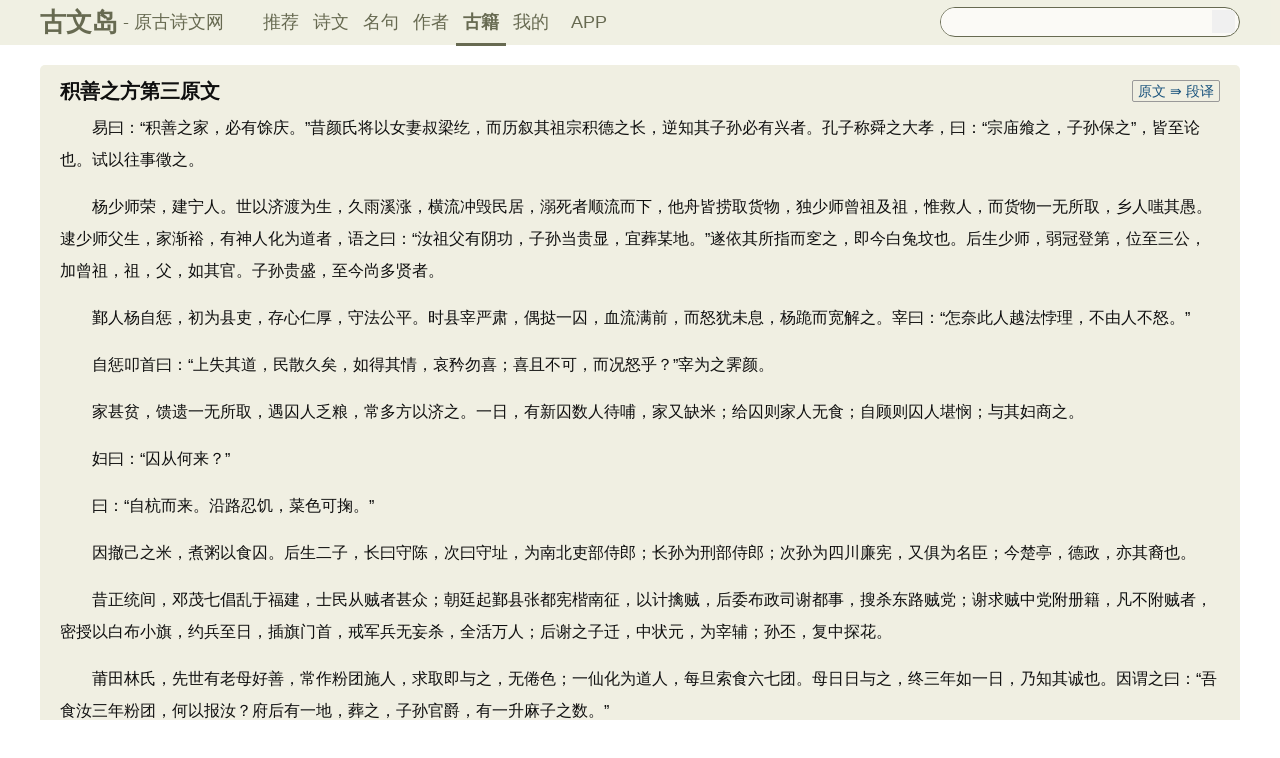

--- FILE ---
content_type: text/html; charset=utf-8
request_url: https://m.gushiwen.cn/guwen/bookv_46653FD803893E4FBCF2269D1AF79F1C.aspx
body_size: 13464
content:

<!DOCTYPE html PUBLIC "-//WAPFORUM//DTD XHTML Mobile 1.0//EN" "http://www.wapforum.org/DTD/xhtml-mobile10.dtd">
<html xmlns="http://www.w3.org/1999/xhtml">
<head><meta http-equiv="Content-Type" content="text/html; charset=UTF-8" /><meta http-equiv="Cache-Control" content="no-siteapp" /><meta http-equiv="Cache-Control" content="no-transform " /><meta name="viewport" content="width=device-width, initial-scale=1.0, minimum-scale=0.5, maximum-scale=2.0, user-scalable=yes" /><meta name="format-detection" content="telephone=no" /><meta content="yes" name="apple-mobile-web-app-capable" /><meta content="black" name=" apple-mobile-web-app-status-bar-style" /><link href="/css/skin250408.css?time=250625" rel="stylesheet" type="text/css" /><link rel="apple-touch-icon-precomposed" sizes="114x114" href="https://ziyuan.guwendao.net/siteimg/log114.jpg" /><link rel="apple-touch-icon-precomposed" sizes="72x72" href="https://ziyuan.guwendao.net/siteimg/log72.jpg" /><link rel="apple-touch-icon-precomposed" sizes="57x57" href="https://ziyuan.guwendao.net/siteimg/log57.jpg" />
<script type="text/javascript">if ((navigator.userAgent.match(/(phone|pad|pod|iPhone|iPod|ios|iPad|Android|Mobile|BlackBerry|IEMobile|MQQBrowser|JUC|Fennec|wOSBrowser|BrowserNG|WebOS|Symbian|Windows Phone)/i))) {}
else {window.location.href ="https://www.guwendao.net/guwen/bookv_ebc97130e1f7.aspx";}
</script>
<meta name="description" content="易曰：“积善之家，必有馀庆。”昔颜氏将以女妻叔梁纥，而历叙其祖宗积德之长，逆知其子孙必有兴者。孔子称舜之大孝，曰：“宗庙飨之，子孙保之”，皆至论也。试以往事徵之。　　杨少师荣，建宁" />
<script>var _hmt =_hmt ||[];(function () {var hm =document.createElement("script");hm.src ="https://hm.baidu.com/hm.js?7a24aad8e8282d40729de72c77e92722";var s =document.getElementsByTagName("script")[0];s.parentNode.insertBefore(hm,s);})();</script>
<script>var _hmt =_hmt ||[];(function () {var hm =document.createElement("script");hm.src ="https://hm.baidu.com/hm.js?d693058340d3a8d45ff875993c4c2a80";var s =document.getElementsByTagName("script")[0];s.parentNode.insertBefore(hm,s);})();</script>
<title>
了凡四训·积善之方第三_古文岛_原古诗文网
</title></head>
<body>
<div class="main1" id="main1">
<a id="main1a" href="/"><b>古文岛</b></a>
<a style="font-size:16px;">- 原古诗文网</a>
<a style="float:right; font-size:20px; margin-right:10px; " href="javascript:goAbpNojump()">客户端下载</a>
</div>
<div class="search">
<div style="clear:both; height:29px; overflow:hidden; border:1px solid #888E6D; border-top:0px; background-color:#FBFAF6;">
<form action="/search.aspx" onsubmit="return selectSearch()" contentType="text/html; charset=utf-8">
<input style="height:29px; line-height:29px; background-color:#FBFAF6; float:left; padding-left:2px; width:90%; font-size:16px; clear:left; border:0px; " oninput="goshowBos()" id="txtKey" name="value" type="text" value="" maxlength="40" autocomplete="off"/>
<input style=" display:none;" id='valuej' name="valuej" value="" />
<input id='searchinput' type="submit" style="float:right; width:25px; height:25px; clear:right; margin-top:2px; margin-right:2px; background-image:url(https://ziyuan.guwendao.net/siteimg/docSearch.png);background-size:25px 25px; border:0px;cursor:pointer;" value="" />
<input id="b" style="display:none;" type="text" />
</form>
</div>
<div id="box"></div>
</div>
<div id="main2" class="main2">
<a href="/">推荐</a>
<a href="/shiwens/">诗文</a>
<a href="/mingjus/">名句</a>
<a href="/authors/">作者</a>
<a href="/guwen/" style="border-bottom:2px solid #5D6146;">古籍</a>
</div>
<div class="main3" id="main3">
<div id="bookvPlay2274" style="display:none; clear:both; margin-bottom:-15px; margin-top:10px;"></div>
<div id="bvfanyiPlay10548" style="display:none; clear:both; margin-bottom:-15px; margin-top:10px;"></div>
<div class="sons">
<div class="cont" style=" margin-top:15px; display:block;" id="cont46653FD803893E4FBCF2269D1AF79F1C">
<h1 style="font-size:22px; line-height:30px; margin-bottom:10px;">
<span style="float:left;font-size:22px; line-height:24px; height:24px;"><b>积善之方第三原文</b></span>
<a style=" float:right; margin-left:15px; line-height:22px; height:20px; width:40px; border:1px solid #999999; color:#999999; text-align:center;font-size:14px;-moz-border-radius:2px;-webkit-border-radius:2px;border-radius:2px;" href="javascript:changeLikeGuwen('f4b9d6ab25d0','')">赏析</a>
<a style=" float:right; margin-left:15px; line-height:22px; height:20px; width:40px; border:1px solid #999999; color:#999999; text-align:center;font-size:14px;-moz-border-radius:2px;-webkit-border-radius:2px;border-radius:2px;" href="javascript:changeLikeGuwen('f4b9d6ab25d0','')">注释</a>
<a style=" float:right; line-height:22px; height:20px; width:40px; border:1px solid #999999; color:#999999; text-align:center;font-size:14px;-moz-border-radius:2px;-webkit-border-radius:2px;border-radius:2px;" href="javascript:changeLikeGuwen('f4b9d6ab25d0','')">译文</a>
<a style="float:left; margin-top:0px; margin-left:5px; margin-bottom:10px;" href="javascript:changeLikeGuwen('f4b9d6ab25d0','')"><img src="https://ziyuan.guwendao.net/siteimg/speak-er.png" alt="" width="18" height="18"/></a>
</h1>
<div class="contson" style="margin-top:20px;">
<p>　　易曰：“积善之家，必有馀庆。”昔颜氏将以女妻叔梁纥，而历叙其祖宗积德之长，逆知其子孙必有兴者。孔子称舜之大孝，曰：“宗庙飨之，子孙保之”，皆至论也。试以往事徵之。</p><p>　　杨少师荣，建宁人。世以济渡为生，久雨溪涨，横流冲毁民居，溺死者顺流而下，他舟皆捞取货物，独少师曾祖及祖，惟救人，而货物一无所取，乡人嗤其愚。逮少师父生，家渐裕，有神人化为道者，语之曰：“汝祖父有阴功，子孙当贵显，宜葬某地。”遂依其所指而窆之，即今白兔坟也。后生少师，弱冠登第，位至三公，加曾祖，祖，父，如其官。子孙贵盛，至今尚多贤者。</p><p>　　鄞人杨自惩，初为县吏，存心仁厚，守法公平。时县宰严肃，偶挞一囚，血流满前，而怒犹未息，杨跪而宽解之。宰曰：“怎奈此人越法悖理，不由人不怒。”</p><p>　　自惩叩首曰：“上失其道，民散久矣，如得其情，哀矜勿喜；喜且不可，而况怒乎？”宰为之霁颜。</p><p>　　家甚贫，馈遗一无所取，遇囚人乏粮，常多方以济之。一日，有新囚数人待哺，家又缺米；给囚则家人无食；自顾则囚人堪悯；与其妇商之。</p><p>　　妇曰：“囚从何来？”</p><p>　　曰：“自杭而来。沿路忍饥，菜色可掬。”</p><p>　　因撤己之米，煮粥以食囚。后生二子，长曰守陈，次曰守址，为南北吏部侍郎；长孙为刑部侍郎；次孙为四川廉宪，又俱为名臣；今楚亭，德政，亦其裔也。</p><p>　　昔正统间，邓茂七倡乱于福建，士民从贼者甚众；朝廷起鄞县张都宪楷南征，以计擒贼，后委布政司谢都事，搜杀东路贼党；谢求贼中党附册籍，凡不附贼者，密授以白布小旗，约兵至日，插旗门首，戒军兵无妄杀，全活万人；后谢之子迁，中状元，为宰辅；孙丕，复中探花。</p><p>　　莆田林氏，先世有老母好善，常作粉团施人，求取即与之，无倦色；一仙化为道人，每旦索食六七团。母日日与之，终三年如一日，乃知其诚也。因谓之曰：“吾食汝三年粉团，何以报汝？府后有一地，葬之，子孙官爵，有一升麻子之数。”</p><p>　　其子依所点葬之，初世即有九人登第，累代簪缨甚盛，福建有无林不开榜之谣。</p><p>　　冯琢庵太史之父，为邑庠生。隆冬早起赴学，路遇一人，倒卧雪中，扪之，半僵矣。遂解己绵裘衣之，且扶归救苏。梦神告之曰：“汝救人一命，出至诚心，吾遣韩琦为汝子。”及生琢庵，遂名琦。</p><p>　　台州应尚书，壮年习业于山中。夜鬼啸集，往往惊人，公不惧也；一夕闻鬼云：“某妇以夫久客不归，翁姑逼其嫁人。明夜当缢死于此，吾得代矣。”公潜卖田，得银四两。即伪作其夫之书，寄银还家；其父母见书，以手迹不类，疑之。</p><p>　　既而曰：“书可假，银不可假，想儿无恙。”妇遂不嫁。其子后归，夫妇相保如初。</p><p>　　公又闻鬼语曰：“我当得代，奈此秀才坏吾事。”</p><p>　　旁一鬼曰：“尔何不祸之？”</p><p>　　曰：“上帝以此人心好，命作阴德尚书矣，吾何得而祸之？”</p><p>　　应公因此益自努励，善日加修，德日加厚；遇岁饥，辄捐谷以赈之；遇亲戚有急，辄委曲维持；遇有横逆，辄反躬自责，怡然顺受；子孙登科第者，今累累也。</p><p>　　常熟徐凤竹栻，其父素富，偶遇年荒，先捐租以为同邑之倡，又分谷以赈贫乏，夜闻鬼唱于门曰：“千不诓，万不诓；徐家秀才，做到了举人郎。”相续而呼，连夜不断。是岁，凤竹果举于乡，其父因而益积德，孳孳不怠，修桥修路，斋僧接众，凡有利益，无不尽心。后又闻鬼唱于门曰：“千不诓，万不诓；徐家举人，直做到都堂。”凤竹官终两浙巡抚。</p><p>　　嘉兴屠康僖公，初为刑部主事，宿狱中，细询诸囚情状，得无辜者若干人，公不自以为功，密疏其事，以白堂官。后朝审，堂官摘其语，以讯诸囚，无不服者，释冤抑十馀人。一时辇下咸颂尚书之明。</p><p>　　公复禀曰：“辇毂之下，尚多冤民，四海之广，兆民之众，岂无枉者？宜五年差一减刑官，核实而平反之。”</p><p>　　尚书为奏，允其议。时公亦差减刑之列，梦一神告之曰：“汝命无子，今减刑之议，深合天心，上帝赐汝三子，皆衣紫腰金。”是夕夫人有娠，后生应埙，应坤，应埈，皆显官。</p><p>　　嘉兴包凭，字信之，其父为池阳太守，生七子，凭最少，赘平湖袁氏，与吾父往来甚厚，博学高才，累举不第，留心二氏之学。一日东游泖湖，偶至一村寺中，见观音像，淋漓露立，即解橐中十金，授主僧，令修屋宇，僧告以功大银少，不能竣事；复取松布四疋，检箧中衣七件与之，内纻褶，系新置，其仆请已之。</p><p>　　凭曰：“但得圣像无恙，吾虽裸裎何伤？”</p><p>　　僧垂泪曰：“舍银及衣布，犹非难事。只此一点心，如何易得。”</p><p>　　后功完，拉老父同游，宿寺中。公梦伽蓝来谢曰：“汝子当享世禄矣。”后子汴，孙柽芳，皆登第，作显官。</p><p>　　嘉善支立之父，为刑房吏，有囚无辜陷重辟，意哀之，欲求其生。囚语其妻曰：“支公嘉意，愧无以报，明日延之下乡，汝以身事之，彼或肯用意，则我可生也。”其妻泣而听命。及至，妻自出劝酒，具告以夫意。支不听，卒为尽力平反之。囚出狱，夫妻登门叩谢曰：“公如此厚德，晚世所稀，今无子，吾有弱女，送为箕帚妾，此则礼之可通者。”支为备礼而纳之，生立，弱冠中魁，官至翰林孔目，立生高，高生禄，皆贡为学博。禄生大纶，登第。</p><p>　　凡此十条，所行不同，同归于善而已。若复精而言之，则善有真，有假；有端，有曲；有阴，有阳；有是，有非；有偏，有正；有半，有满；有大，有小；有难，有易；皆当深辨。为善而不穷理，则自谓行持，岂知造孽，枉费苦心，无益也。</p><p>　　何谓真假？昔有儒生数辈，谒中峰和尚，问曰：“佛氏论善恶报应，如影随形。今某人善，而子孙不兴；某人恶，而家门隆盛；佛说无稽矣。”</p><p>　　中峰云：“凡情未涤，正眼未开，认善为恶，指恶为善，往往有之。不憾己之是非颠倒，而反怨天之报应有差乎？”</p><p>　　众曰：“善恶何致相反？”</p><p>　　中峰令试言其状。</p><p>　　一人谓“詈人殴人是恶；敬人礼人是善。”</p><p>　　中峰云：“未必然也。”</p><p>　　一人谓“贪财妄取是恶，廉洁有守是善。”</p><p>　　中峰云：“未必然也。”</p><p>　　众人历言其状，中峰皆谓不然。因请问。</p><p>　　中峰告之曰：“有益于人，是善；有益于己，是恶。有益于人，则殴人，詈人皆善也；有益于己，则敬人，礼人皆恶也。是故人之行善，利人者公，公则为真；利己者私，私则为假。又根心者真，袭迹者假；又无为而为者真，有为而为者假；皆当自考。”</p><p>　　何谓端曲？今人见谨愿之士，类称为善而取之；圣人则宁取狂狷。至于谨愿之士，虽一乡皆好，而必以为德之贼；是世人之善恶，分明与圣人相反。推此一端，种种取舍，无有不谬；天地鬼神之福善祸淫，皆与圣人同是非，而不与世俗同取舍。凡欲积善，决不可徇耳目，惟从心源隐微处，默默洗涤，纯是济世之心，则为端；苟有一毫媚世之心，即为曲；纯是爱人之心，则为端；有一毫愤世之心，即为曲；纯是敬人之心，则为端；有一毫玩世之心，即为曲；皆当细辨。</p><p>　　何谓阴阳？凡为善而人知之，则为阳善；为善而人不知，则为阴德。阴德，天报之；阳善，享世名。名，亦福也。名者，造物所忌；世之享盛名而实不副者，多有奇祸；人之无过咎而横被恶名者，子孙往往骤发，阴阳之际微矣哉。</p><p>　　何谓是非？鲁国之法，鲁人有赎人臣妾于诸侯，皆受金于府，子贡赎人而不受金。孔子闻而恶之曰：“赐失之矣。夫圣人举事，可以移风易俗，而教道可施于百姓，非独适己之行也。今鲁国富者寡而贫者众，受金则为不廉，何以相赎乎？自今以后，不复赎人于诸侯矣。”</p><p>　　子路拯人于溺，其人谢之以牛，子路受之。孔子喜曰：“自今鲁国多拯人于溺矣。”自俗眼观之，子贡不受金为优，子路之受牛为劣；孔子则取由而黜赐焉。乃知人之为善，不论现行而论流弊；不论一时而论久远；不论一身而论天下。现行虽善，其流足以害人；则似善而实非也；现行虽不善，而其流足以济人，则非善而实是也。然此就一节论之耳。他如非义之义，非礼之礼，非信之信，非慈之慈，皆当抉择。</p><p>　　何谓偏正？昔吕文懿公，初辞相位，归故里，海内仰之，如泰山北斗。有一乡人，醉而詈之，吕公不动，谓其仆曰：“醉者勿与较也。”闭门谢之。逾年，其人犯死刑入狱。吕公始悔之曰：“使当时稍与计较，送公家责治，可以小惩而大戒；吾当时只欲存心于厚，不谓养成其恶，以至于此。”此以善心而行恶事者也。</p><p>　　又有以恶心而行善事者。如某家大富，值岁荒，穷民白昼抢粟于市；告之县，县不理，穷民愈肆，遂私执而困辱之，众始定；不然，几乱矣。故善者为正，恶者为偏，人皆知之；其以善心行恶事者，正中偏也；以恶心而行善事者，偏中正也；不可不知也。</p><p>　　何谓半满？易曰：“善不积，不足以成名；恶不积，不足以灭身。”书曰：“商罪贯盈，如贮物于器。”勤而积之，则满；懈而不积，则不满。此一说也。</p><p>　　昔有某氏女入寺，欲施而无财，只有钱二文，捐而与之，主席者亲为忏悔；及后入宫富贵，携数千金入寺舍之，主僧惟令其徒回向而已。</p><p>　　因问曰：“吾前施钱二文，师亲为忏悔，今施数千金，而师不回向，何也？”</p><p>　　曰：“前者物虽薄，而施心甚真，非老僧亲忏，不足报德；今物虽厚，而施心不若前日之切，令人代忏足矣。” 此千金为半，而二文为满也。</p><p>　　钟离授丹于吕祖，点铁为金，可以济世。</p><p>　　吕问曰：“终变否？”</p><p>　　曰：“五百年后，当复本质。”</p><p>　　吕曰：“如此则害五百年后人矣，吾不愿为也。”</p><p>　　曰：“修仙要积三千功行，汝此一言，三千功行已满矣。”</p><p>　　此又一说也。</p><p>　　又为善而心不着善，则随所成就，皆得圆满。心着于善，虽终身勤励，止于半善而已。譬如以财济人，内不见己，外不见人，中不见所施之物，是谓三轮体空，是谓一心清净，则斗粟可以种无涯之福，一文可以消千劫之罪，倘此心未忘，虽黄金万镒，福不满也。此又一说也。</p><p>　　何谓大小？昔卫仲达为馆职，被摄至冥司，主者命吏呈善恶二录，比至，则恶录盈庭，其善录一轴，仅如箸而已。索秤称之，则盈庭者反轻，而如箸者反重。</p><p>　　仲达曰：“某年未四十，安得过恶如是多乎？”</p><p>　　曰：“一念不正即是，不待犯也。”</p><p>　　因问轴中所书何事？</p><p>　　曰：“朝廷尝兴大工，修三山石桥，君上疏谏之，此疏稿也。”</p><p>　　仲达曰：“某虽言，朝廷不从，于事无补，而能有如是之力。”</p><p>　　曰：“朝廷虽不从，君之一念，已在万民；向使听从，善力更大矣。”</p><p>　　故志在天下国家，则善虽少而大；苟在一身，虽多亦小。</p><p>　　何谓难易？先儒谓克己须从难克处克将去。夫子论为仁，亦曰先难。必如江西舒翁，舍二年仅得之束修，代偿官银，而全人夫妇；与邯郸张翁，舍十年所积之钱，代完赎银，而活人妻子，皆所谓难舍处能舍也。如镇江靳翁，虽年老无子，不忍以幼女为妾，而还之邻，此难忍处能忍也；故天降之福亦厚。凡有财有势者，其立德皆易，易而不为，是为自暴。贫贱作福皆难，难而能为，斯可贵耳。</p><p>　　随缘济众，其类至繁，约言其纲，大约有十：第一，与人为善；第二，爱敬存心；第三，成人之美；第四，劝人为善；第五，救人危急；第六，兴建大利；第七，舍财作福；第八，护持正法；第九，敬重尊长；第十，爱惜物命。</p><p>　　何谓与人为善？昔舜在雷泽，见渔者皆取深潭厚泽，而老弱则渔于急流浅滩之中，恻然哀之，往而渔焉；见争者皆匿其过而不谈，见有让者，则揄扬而取法之。期年，皆以深潭厚泽相让矣。夫以舜之明哲，岂不能出一言教众人哉？</p><p>　　乃不以言教而以身转之，此良工苦心也。</p><p>　　吾辈处末世，勿以己之长而盖人；勿以己之善而形人；勿以己之多能而困人。 收敛才智，若无若虚；见人过失，且涵容而掩覆之。一则令其可改，一则令其有所顾忌而不敢纵，见人有微长可取，小善可录，翻然舍己而从之；且为艳称而广述之。凡日用间，发一言，行一事，全不为自己起念，全是为物立则；此大人天下为公之度也。</p><p>　　何谓爱敬存心？君子与小人，就形迹观，常易相混，惟一点存心处，则善恶悬绝，判然如黑白之相反。故曰：君子所以异于人者，以其存心也。君子所存之心，只是爱人敬人之心。盖人有亲疏贵贱，有智愚贤不肖；万品不齐，皆吾同胞，皆吾一体，孰非当敬爱者？爱敬众人，即是爱敬圣贤；能通众人之志，即是通圣贤之志。何者？圣贤之志，本欲斯世斯人，各得其所。吾合爱合敬，而安一世之人，即是为圣贤而安之也。</p><p>　　何谓成人之美？玉之在石，抵掷则瓦砾，追琢则圭璋；故凡见人行一善事，或其人志可取而资可进，皆须诱掖而成就之。或为之奖借，或为之维持；或为白其诬而分其谤；务使成立而后已。</p><p>　　大抵人各恶其非类，乡人之善者少，不善者多。善人在俗，亦难自立。且豪杰铮铮，不甚修形迹，多易指摘；故善事常易败，而善人常得谤；惟仁人长者，匡直而辅翼之，其功德最宏。</p><p>　　何谓劝人为善？生为人类，孰无良心？世路役役，最易没溺。凡与人相处，当方便提撕，开其迷惑。譬犹长夜大梦，而令之一觉；譬犹久陷烦恼，而拔之清凉，为惠最溥。韩愈云：“一时劝人以口，百世劝人以书。”较之与人为善，虽有形迹，然对证发药，时有奇效，不可废也；失言失人，当反吾智。</p><p>　　何谓救人危急？患难颠沛，人所时有。偶一遇之，当如痌癏之在身，速为解救。或以一言伸其屈抑；或以多方济其颠连。崔子曰：“惠不在大，赴人之急可也。”盖仁人之言哉。</p><p>　　何谓兴建大利？小而一乡之内，大而一邑之中，凡有利益，最宜兴建；或开渠导水，或筑堤防患；或修桥梁，以便行旅；或施茶饭，以济饥渴；随缘劝导，协力兴修，勿避嫌疑，勿辞劳怨。</p><p>　　何谓舍财作福？释门万行，以布施为先。所谓布施者，只是舍之一字耳。达者内舍六根，外舍六尘，一切所有，无不舍者。苟非能然，先从财上布施。世人以衣食为命，故财为最重。吾从而舍之，内以破吾之悭，外以济人之急；始而勉强，终则泰然，最可以荡涤私情，祛除执吝。</p><p>　　何谓护持正法？法者，万世生灵之眼目也。不有正法，何以参赞天地？何以裁成万物？何以脱尘离缚？何以经世出世？故凡见圣贤庙貌，经书典籍，皆当敬重而修饬之。至于举扬正法，上报佛恩，尤当勉励。</p><p>　　何谓敬重尊长？家之父兄，国之君长，与凡年高，德高，位高，识高者，皆当加意奉事。在家而奉侍父母，使深爱婉容，柔声下气，习以成性，便是和气格天之本。出而事君，行一事，毋谓君不知而自恣也。刑一人，毋谓君不知而作威也。事君如天，古人格论，此等处最关阴德。试看忠孝之家，子孙未有不绵远而昌盛者，切须慎之。</p><p>　　何谓爱惜物命？凡人之所以为人者，惟此恻隐之心而已；求仁者求此，积德者积此。周礼，“孟春之月，牺牲毋用牝。”孟子谓君子远庖厨，所以全吾恻隐之心也。故前辈有四不食之戒，谓闻杀不食，见杀不食，自养者不食，专为我杀者不食。学者未能断肉，且当从此戒之。</p><p>　　渐渐增进，慈心愈长，不特杀生当戒，蠢动含灵，皆为物命。求丝煮茧，锄地杀虫，念衣食之由来，皆杀彼以自活。故暴殄之孽，当与杀生等。至于手所误伤，足所误践者，不知其几，皆当委曲防之。古诗云：“爱鼠常留饭，怜蛾不点灯。”何其仁也！</p><p>　　善行无穷，不能殚述；由此十事而推广之，则万德可备矣。</p>
</div>
</div>
<div class="bookvmiddle">
<a href="/guwen/bookv_02bcd0060a07.aspx">上一章</a>
<a style="border:0px;line-height:27px; height:27px;" href="/guwen/book_f4b9d6ab25d0.aspx">目录</a>
<a href="/guwen/bookv_34bed2b079bb.aspx">下一章</a>
</div>
</div>
</div>
<script defer="defer" src="/js/skin.js?time=251109" type="text/javascript"></script>
</body>
</html>


--- FILE ---
content_type: text/html; charset=utf-8
request_url: https://www.guwendao.net/guwen/bookv_ebc97130e1f7.aspx
body_size: 15328
content:

<!DOCTYPE html PUBLIC "-//W3C//DTD XHTML 1.0 Transitional//EN" "http://www.w3.org/TR/xhtml1/DTD/xhtml1-transitional.dtd">
<html xmlns="http://www.w3.org/1999/xhtml" id="html">
<head><meta http-equiv="Cache-Control" content="no-siteapp" /><meta http-equiv="Cache-Control" content="no-transform " /><meta http-equiv="Content-Type" content="text/html; charset=UTF-8" /><title>
了凡四训·积善之方第三_古文岛_原古诗文网
</title>
<meta name="description" content="易曰：“积善之家，必有馀庆。”昔颜氏将以女妻叔梁纥，而历叙其祖宗积德之长，逆知其子孙必有兴者。孔子称舜之大孝，曰：“宗庙飨之，子孙保之”，皆至论也。试以往事徵之。　　杨少师荣，建宁" />
<script type="text/javascript">if ((navigator.userAgent.match(/(phone|pad|pod|iPhone|iPod|ios|iPad|Android|Mobile|BlackBerry|IEMobile|MQQBrowser|JUC|Fennec|wOSBrowser|BrowserNG|WebOS|Symbian|Windows Phone)/i))) {window.location.href ="https://m.guwendao.net/guwen/bookv_ebc97130e1f7.aspx";} else {}
</script>
<link href="/css/skin.css?time=251210" rel="stylesheet" type="text/css" /><link href="/css/layui.css?time=251210" rel="stylesheet" type="text/css" /><link href="/css/play.css?time=251210" rel="stylesheet" type="text/css" />
<script src="/js/jquery-3.2.1.min.js" type="text/javascript"></script>
<script type="text/javascript">function getCookie(name) {var arr,reg =new RegExp("(^| )" + name + "=([^;]*)(;|$)");if (arr =document.cookie.match(reg))
return unescape(arr[2]);else
return null;}
 function selectLike(id) {document.getElementById('likeImg' + id).name =parseInt(document.getElementById('likeImg' + id).name) + 1;if (document.getElementById('likeImg' + id).name =='1') {var idsShigeLaiyo =getCookie('idsShiwen2017');if (idsShigeLaiyo !=null &&idsShigeLaiyo !='') {var ids =idsShigeLaiyo.split(',');for (var i =0;i < ids.length;i++) {if (ids[i] ==id) {document.getElementById('likeImg' + id).src ='https://ziyuan.guwendao.net/siteimg/shou-cangok.png';document.getElementById('likeImg' + id).alt ='已收藏';break;}
}
}
}
}
 function selectLikeMingju(id) {document.getElementById('likeImg' + id).name =parseInt(document.getElementById('likeImg' + id).name) + 1;if (document.getElementById('likeImg' + id).name =='1') {var idsShigeLaiyo =getCookie('idsMingju2017');if (idsShigeLaiyo !=null &&idsShigeLaiyo !='') {var ids =idsShigeLaiyo.split(',');for (var i =0;i < ids.length;i++) {if (ids[i] ==id) {document.getElementById('likeImg' + id).src ='https://ziyuan.guwendao.net/siteimg/shou-cangok.png';document.getElementById('likeImg' + id).alt ='已收藏';break;}
}
}
}
}
 function selectLikeAuthor(id) {document.getElementById('likeImg' + id).name =parseInt(document.getElementById('likeImg' + id).name) + 1;if (document.getElementById('likeImg' + id).name =='1') {var idsShigeLaiyo =getCookie('idsAuthor2017');if (idsShigeLaiyo !=null &&idsShigeLaiyo !='') {var ids =idsShigeLaiyo.split(',');for (var i =0;i < ids.length;i++) {if (ids[i] ==id) {document.getElementById('likeImg' + id).src ='https://ziyuan.guwendao.net/siteimg/shou-cangok.png';document.getElementById('likeImg' + id).alt ='已收藏';break;}
}
}
}
}
 function selectLikeGuwen(id) {document.getElementById('likeImg' + id).name =parseInt(document.getElementById('likeImg' + id).name) + 1;if (document.getElementById('likeImg' + id).name =='1') {var idsShigeLaiyo =getCookie('idsGuji2017');if (idsShigeLaiyo !=null &&idsShigeLaiyo !='') {var ids =idsShigeLaiyo.split(',');for (var i =0;i < ids.length;i++) {if (ids[i] ==id) {document.getElementById('likeImg' + id).src ='https://ziyuan.guwendao.net/siteimg/shou-cangok.png';document.getElementById('likeImg' + id).alt ='已收藏';break;}
}
}
}
}
</script>
<script>var _hmt =_hmt ||[];(function () {var hm =document.createElement("script");hm.src ="//hm.baidu.com/hm.js?9007fab6814e892d3020a64454da5a55";var s =document.getElementsByTagName("script")[0];s.parentNode.insertBefore(hm,s);})();</script>
<script>var _hmt =_hmt ||[];(function () {var hm =document.createElement("script");hm.src ="https://hm.baidu.com/hm.js?9811648d1409c4608cf19093200cee83";var s =document.getElementsByTagName("script")[0];s.parentNode.insertBefore(hm,s);})();</script>
</head>
<body onclick="closeshowBos()">
<div class="maintopbc" style=" height:45px; background:url(https://ziyuan.guwendao.net/siteimg/24jie/%e5%a4%a7%e5%af%92small.jpg) top center no-repeat; background-size:cover;">
<div class="maintop" style="opacity:0.94;">
<div class="cont">
<div class="left">
<a href="/">古文岛</a><span>- 原古诗文网</span>
</div>
<div class="right">
<div class="son1">
<a style="margin-left:1px;" href="/">推荐</a>
<a href="/shiwens/">诗文</a>
<a href="/mingjus/">名句</a>
<a href="/authors/">作者</a>
<a href="/guwen/" style="border-bottom:3px solid #5D6146; font-weight:bold; line-height:45px; height:43px;">古籍</a>
<a href="/user/collect.aspx" rel="nofollow">我的</a>
<a style="width:65px;" href="/app/DefaultGwd.aspx" target="_blank">APP</a>
</div>
<div class="son2">
<div class="search">
<form action="/search.aspx" onsubmit="return selectSearch()" contentType="text/html; charset=utf-8">
<input onkeydown="noajaxkeyUp()" oninput="goshowBos()" id="txtKey" name="value" type="text" value="" maxlength="40" autocomplete="off" style="height:25px; line-height:25px; float:left; padding-left:10px; width:255px; font-size:14px; clear:left; border:0px;" />
<input type="submit" style="float:right; width:23px; height:23px; clear:right; margin-top:2px; margin-right:4px; background-image:url(https://ziyuan.guwendao.net/siteimg/docSearch230511.png); background-repeat:no-repeat; background-size:23px 23px; border:0px;cursor:pointer;" value="" />
<input id="b" style="display:none;" type="text" />
</form>
</div>
</div>
</div>
</div>
</div>
<div class="main3">
<div style="width:300px; float:right;">
<div id="box"></div>
</div>
</div>
</div>
<div class="container" id="container">
<div class="audio-player-container" id="audioplayercontainer">
<div class="audio-player-controls">
<button id="prevButton"><img src="/img/play/prevButton.png" /></button>
<button id="playPauseButton"><img src="/img/play/playPauseButton.png" /></button>
<button id="nextButton"><img src="/img/play/nextButton.png" /></button>
<div class="progress-container">
<div class="time-info">
<div class="time-infoleft">
<span class="timenamestr" id="nameStr">东北一枝花</span>
<span class="time-langsong" id="author">-张哈哈</span>
</div>
<div class="time-inforhgit">
<span class="time-start" id="currentTime">0:00</span> /
<span class="time-end" id="duration">0:00</span>
<span class="time-langsong" id="langsongspan">(朗诵：<span id="langsongauthor">琼花</span>)</span>
</div>
</div>
<div class="progressBackground" id="progressBackground"></div>
<div class="progress" id="progress"></div>
<div class="progressBall" id="progressBall"></div>
</div>
<div class="close-button" id="closeButton"><img src="/img/play/close.png" /></div>
<button id="xunhuanButton"><img src="/img/play/listplay.png" id="currentModeIcon"/></button>
<button id="beisuButton"><img src="/img/play/beisu.png" /></button>
<div class="listButton">
<span class="payaaa">
<button id="listButton">
<img src="/img/play/list.png" alt="播放列表按钮" />
</button>
<span id="palynum">12</span>
</span>
<div class="playlist-container" id="playlistcontainer">
<div class="playlist-header">
播放列表 <span class="right-icons">
<img src="/img/play/clear.png" class="icon-space" id="clear" />
<img src="/img/play/playclose.png" class="icon-space" id="playclose"/>
</span>
</div>
<div class="playlist-wrapper" id="playlistWrapper">
<ul class="playlist" id="playlist">初始的播放列表项</ul>
</div>
</div>
</div>
<div class="volume-control">
<span id="volume"><img src="/img/play/volume.png" /></span>
<input type="range" id="volumeControl" min="0" max="1" step="0.01" value="0.5">
</div>
<div class="speed-controls" id="speedControls">
<ul class="speed-options" id="speedOptions">
<li data-value="0.25" class="list-item">0.25x</li>
<li data-value="0.5" class="list-item">0.5x</li>
<li data-value="0.75" class="list-item">0.75x</li>
<li data-value="1" class="list-item selected">1.0x</li>
<li data-value="1.25" class="list-item">1.25x</li>
<li data-value="1.5" class="list-item">1.5x</li>
<li data-value="2" class="list-item">2.0x</li>
</ul>
</div>
<div class="play-mode" id="playModeControls">
<ul class="play-options" id="playModeOptions">
<li data-value="listLoop" class="list-item selected"><img src="/img/play/listplay.png" class="icon" />列表循环</li>
<li data-value="random" class="list-item"><img src="/img/play/random.png" class="icon" />随机播放</li>
<li data-value="singleLoop" class="list-item"><img src="/img/play/singpaly.png" class="icon" />单曲循环</li>
<li data-value="single" class="list-item"><img src="/img/play/sing.png" class="icon" />单曲播放</li>
</ul>
</div>
</div>
<audio id="audioPlayer" style="display: none;">您的浏览器不支持<code>audio</code> 元素。</audio>
</div>
</div>
<div class="main3">
<div class="left" id="leftebc97130e1f7" style="width:1200px;">
<div class="sons">
<div id='cont46653FD803893E4FBCF2269D1AF79F1C' class="cont" style=" margin-top:15px;">
<h1 style="font-weight:bold; font-size:20px; line-height:22px; height:22px; margin-bottom:10px;">
<span style="font-size:20px; line-height:22px; height:22px;"><b>积善之方第三原文</b></span>
<a style="margin-left:5px;" href="javascript:PlayBookv(2274,'https://ziyuan.guwendao.net/song/bookview/qionghua/ebc97130e1f7.mp3','了凡四训·积善之方第三','')"><img id="speakerimgBookv2274" src="https://ziyuan.guwendao.net/siteimg/speak-er.png" alt="" width="16" height="16"/></a>
<a id="rightbtn46653FD803893E4FBCF2269D1AF79F1C" style="float:right;line-height:20px; height:20px; width:86px; border:1px solid #999999;  text-align:center;font-size:14px;-moz-border-radius:2px;-webkit-border-radius:2px;border-radius:2px; font-weight:normal;" href="javascript:ShowYizhuYuanchuang('46653FD803893E4FBCF2269D1AF79F1C','duanyi')">原文 ⇛ 段译</a>
<span id="bookvPlay2274" style=" display:none;width:1px; height:1px;"></span>
</h1>
<div class="contson">
<p>　　易曰：“积善之家，必有馀庆。”昔颜氏将以女妻叔梁纥，而历叙其祖宗积德之长，逆知其子孙必有兴者。孔子称舜之大孝，曰：“宗庙飨之，子孙保之”，皆至论也。试以往事徵之。</p><p>　　杨少师荣，建宁人。世以济渡为生，久雨溪涨，横流冲毁民居，溺死者顺流而下，他舟皆捞取货物，独少师曾祖及祖，惟救人，而货物一无所取，乡人嗤其愚。逮少师父生，家渐裕，有神人化为道者，语之曰：“汝祖父有阴功，子孙当贵显，宜葬某地。”遂依其所指而窆之，即今白兔坟也。后生少师，弱冠登第，位至三公，加曾祖，祖，父，如其官。子孙贵盛，至今尚多贤者。</p><p>　　鄞人杨自惩，初为县吏，存心仁厚，守法公平。时县宰严肃，偶挞一囚，血流满前，而怒犹未息，杨跪而宽解之。宰曰：“怎奈此人越法悖理，不由人不怒。”</p><p>　　自惩叩首曰：“上失其道，民散久矣，如得其情，哀矜勿喜；喜且不可，而况怒乎？”宰为之霁颜。</p><p>　　家甚贫，馈遗一无所取，遇囚人乏粮，常多方以济之。一日，有新囚数人待哺，家又缺米；给囚则家人无食；自顾则囚人堪悯；与其妇商之。</p><p>　　妇曰：“囚从何来？”</p><p>　　曰：“自杭而来。沿路忍饥，菜色可掬。”</p><p>　　因撤己之米，煮粥以食囚。后生二子，长曰守陈，次曰守址，为南北吏部侍郎；长孙为刑部侍郎；次孙为四川廉宪，又俱为名臣；今楚亭，德政，亦其裔也。</p><p>　　昔正统间，邓茂七倡乱于福建，士民从贼者甚众；朝廷起鄞县张都宪楷南征，以计擒贼，后委布政司谢都事，搜杀东路贼党；谢求贼中党附册籍，凡不附贼者，密授以白布小旗，约兵至日，插旗门首，戒军兵无妄杀，全活万人；后谢之子迁，中状元，为宰辅；孙丕，复中探花。</p><p>　　莆田林氏，先世有老母好善，常作粉团施人，求取即与之，无倦色；一仙化为道人，每旦索食六七团。母日日与之，终三年如一日，乃知其诚也。因谓之曰：“吾食汝三年粉团，何以报汝？府后有一地，葬之，子孙官爵，有一升麻子之数。”</p><p>　　其子依所点葬之，初世即有九人登第，累代簪缨甚盛，福建有无林不开榜之谣。</p><p>　　冯琢庵太史之父，为邑庠生。隆冬早起赴学，路遇一人，倒卧雪中，扪之，半僵矣。遂解己绵裘衣之，且扶归救苏。梦神告之曰：“汝救人一命，出至诚心，吾遣韩琦为汝子。”及生琢庵，遂名琦。</p><p>　　台州应尚书，壮年习业于山中。夜鬼啸集，往往惊人，公不惧也；一夕闻鬼云：“某妇以夫久客不归，翁姑逼其嫁人。明夜当缢死于此，吾得代矣。”公潜卖田，得银四两。即伪作其夫之书，寄银还家；其父母见书，以手迹不类，疑之。</p><p>　　既而曰：“书可假，银不可假，想儿无恙。”妇遂不嫁。其子后归，夫妇相保如初。</p><p>　　公又闻鬼语曰：“我当得代，奈此秀才坏吾事。”</p><p>　　旁一鬼曰：“尔何不祸之？”</p><p>　　曰：“上帝以此人心好，命作阴德尚书矣，吾何得而祸之？”</p><p>　　应公因此益自努励，善日加修，德日加厚；遇岁饥，辄捐谷以赈之；遇亲戚有急，辄委曲维持；遇有横逆，辄反躬自责，怡然顺受；子孙登科第者，今累累也。</p><p>　　常熟徐凤竹栻，其父素富，偶遇年荒，先捐租以为同邑之倡，又分谷以赈贫乏，夜闻鬼唱于门曰：“千不诓，万不诓；徐家秀才，做到了举人郎。”相续而呼，连夜不断。是岁，凤竹果举于乡，其父因而益积德，孳孳不怠，修桥修路，斋僧接众，凡有利益，无不尽心。后又闻鬼唱于门曰：“千不诓，万不诓；徐家举人，直做到都堂。”凤竹官终两浙巡抚。</p><p>　　嘉兴屠康僖公，初为刑部主事，宿狱中，细询诸囚情状，得无辜者若干人，公不自以为功，密疏其事，以白堂官。后朝审，堂官摘其语，以讯诸囚，无不服者，释冤抑十馀人。一时辇下咸颂尚书之明。</p><p>　　公复禀曰：“辇毂之下，尚多冤民，四海之广，兆民之众，岂无枉者？宜五年差一减刑官，核实而平反之。”</p><p>　　尚书为奏，允其议。时公亦差减刑之列，梦一神告之曰：“汝命无子，今减刑之议，深合天心，上帝赐汝三子，皆衣紫腰金。”是夕夫人有娠，后生应埙，应坤，应埈，皆显官。</p><p>　　嘉兴包凭，字信之，其父为池阳太守，生七子，凭最少，赘平湖袁氏，与吾父往来甚厚，博学高才，累举不第，留心二氏之学。一日东游泖湖，偶至一村寺中，见观音像，淋漓露立，即解橐中十金，授主僧，令修屋宇，僧告以功大银少，不能竣事；复取松布四疋，检箧中衣七件与之，内纻褶，系新置，其仆请已之。</p><p>　　凭曰：“但得圣像无恙，吾虽裸裎何伤？”</p><p>　　僧垂泪曰：“舍银及衣布，犹非难事。只此一点心，如何易得。”</p><p>　　后功完，拉老父同游，宿寺中。公梦伽蓝来谢曰：“汝子当享世禄矣。”后子汴，孙柽芳，皆登第，作显官。</p><p>　　嘉善支立之父，为刑房吏，有囚无辜陷重辟，意哀之，欲求其生。囚语其妻曰：“支公嘉意，愧无以报，明日延之下乡，汝以身事之，彼或肯用意，则我可生也。”其妻泣而听命。及至，妻自出劝酒，具告以夫意。支不听，卒为尽力平反之。囚出狱，夫妻登门叩谢曰：“公如此厚德，晚世所稀，今无子，吾有弱女，送为箕帚妾，此则礼之可通者。”支为备礼而纳之，生立，弱冠中魁，官至翰林孔目，立生高，高生禄，皆贡为学博。禄生大纶，登第。</p><p>　　凡此十条，所行不同，同归于善而已。若复精而言之，则善有真，有假；有端，有曲；有阴，有阳；有是，有非；有偏，有正；有半，有满；有大，有小；有难，有易；皆当深辨。为善而不穷理，则自谓行持，岂知造孽，枉费苦心，无益也。</p><p>　　何谓真假？昔有儒生数辈，谒中峰和尚，问曰：“佛氏论善恶报应，如影随形。今某人善，而子孙不兴；某人恶，而家门隆盛；佛说无稽矣。”</p><p>　　中峰云：“凡情未涤，正眼未开，认善为恶，指恶为善，往往有之。不憾己之是非颠倒，而反怨天之报应有差乎？”</p><p>　　众曰：“善恶何致相反？”</p><p>　　中峰令试言其状。</p><p>　　一人谓“詈人殴人是恶；敬人礼人是善。”</p><p>　　中峰云：“未必然也。”</p><p>　　一人谓“贪财妄取是恶，廉洁有守是善。”</p><p>　　中峰云：“未必然也。”</p><p>　　众人历言其状，中峰皆谓不然。因请问。</p><p>　　中峰告之曰：“有益于人，是善；有益于己，是恶。有益于人，则殴人，詈人皆善也；有益于己，则敬人，礼人皆恶也。是故人之行善，利人者公，公则为真；利己者私，私则为假。又根心者真，袭迹者假；又无为而为者真，有为而为者假；皆当自考。”</p><p>　　何谓端曲？今人见谨愿之士，类称为善而取之；圣人则宁取狂狷。至于谨愿之士，虽一乡皆好，而必以为德之贼；是世人之善恶，分明与圣人相反。推此一端，种种取舍，无有不谬；天地鬼神之福善祸淫，皆与圣人同是非，而不与世俗同取舍。凡欲积善，决不可徇耳目，惟从心源隐微处，默默洗涤，纯是济世之心，则为端；苟有一毫媚世之心，即为曲；纯是爱人之心，则为端；有一毫愤世之心，即为曲；纯是敬人之心，则为端；有一毫玩世之心，即为曲；皆当细辨。</p><p>　　何谓阴阳？凡为善而人知之，则为阳善；为善而人不知，则为阴德。阴德，天报之；阳善，享世名。名，亦福也。名者，造物所忌；世之享盛名而实不副者，多有奇祸；人之无过咎而横被恶名者，子孙往往骤发，阴阳之际微矣哉。</p><p>　　何谓是非？鲁国之法，鲁人有赎人臣妾于诸侯，皆受金于府，子贡赎人而不受金。孔子闻而恶之曰：“赐失之矣。夫圣人举事，可以移风易俗，而教道可施于百姓，非独适己之行也。今鲁国富者寡而贫者众，受金则为不廉，何以相赎乎？自今以后，不复赎人于诸侯矣。”</p><p>　　子路拯人于溺，其人谢之以牛，子路受之。孔子喜曰：“自今鲁国多拯人于溺矣。”自俗眼观之，子贡不受金为优，子路之受牛为劣；孔子则取由而黜赐焉。乃知人之为善，不论现行而论流弊；不论一时而论久远；不论一身而论天下。现行虽善，其流足以害人；则似善而实非也；现行虽不善，而其流足以济人，则非善而实是也。然此就一节论之耳。他如非义之义，非礼之礼，非信之信，非慈之慈，皆当抉择。</p><p>　　何谓偏正？昔吕文懿公，初辞相位，归故里，海内仰之，如泰山北斗。有一乡人，醉而詈之，吕公不动，谓其仆曰：“醉者勿与较也。”闭门谢之。逾年，其人犯死刑入狱。吕公始悔之曰：“使当时稍与计较，送公家责治，可以小惩而大戒；吾当时只欲存心于厚，不谓养成其恶，以至于此。”此以善心而行恶事者也。</p><p>　　又有以恶心而行善事者。如某家大富，值岁荒，穷民白昼抢粟于市；告之县，县不理，穷民愈肆，遂私执而困辱之，众始定；不然，几乱矣。故善者为正，恶者为偏，人皆知之；其以善心行恶事者，正中偏也；以恶心而行善事者，偏中正也；不可不知也。</p><p>　　何谓半满？易曰：“善不积，不足以成名；恶不积，不足以灭身。”书曰：“商罪贯盈，如贮物于器。”勤而积之，则满；懈而不积，则不满。此一说也。</p><p>　　昔有某氏女入寺，欲施而无财，只有钱二文，捐而与之，主席者亲为忏悔；及后入宫富贵，携数千金入寺舍之，主僧惟令其徒回向而已。</p><p>　　因问曰：“吾前施钱二文，师亲为忏悔，今施数千金，而师不回向，何也？”</p><p>　　曰：“前者物虽薄，而施心甚真，非老僧亲忏，不足报德；今物虽厚，而施心不若前日之切，令人代忏足矣。” 此千金为半，而二文为满也。</p><p>　　钟离授丹于吕祖，点铁为金，可以济世。</p><p>　　吕问曰：“终变否？”</p><p>　　曰：“五百年后，当复本质。”</p><p>　　吕曰：“如此则害五百年后人矣，吾不愿为也。”</p><p>　　曰：“修仙要积三千功行，汝此一言，三千功行已满矣。”</p><p>　　此又一说也。</p><p>　　又为善而心不着善，则随所成就，皆得圆满。心着于善，虽终身勤励，止于半善而已。譬如以财济人，内不见己，外不见人，中不见所施之物，是谓三轮体空，是谓一心清净，则斗粟可以种无涯之福，一文可以消千劫之罪，倘此心未忘，虽黄金万镒，福不满也。此又一说也。</p><p>　　何谓大小？昔卫仲达为馆职，被摄至冥司，主者命吏呈善恶二录，比至，则恶录盈庭，其善录一轴，仅如箸而已。索秤称之，则盈庭者反轻，而如箸者反重。</p><p>　　仲达曰：“某年未四十，安得过恶如是多乎？”</p><p>　　曰：“一念不正即是，不待犯也。”</p><p>　　因问轴中所书何事？</p><p>　　曰：“朝廷尝兴大工，修三山石桥，君上疏谏之，此疏稿也。”</p><p>　　仲达曰：“某虽言，朝廷不从，于事无补，而能有如是之力。”</p><p>　　曰：“朝廷虽不从，君之一念，已在万民；向使听从，善力更大矣。”</p><p>　　故志在天下国家，则善虽少而大；苟在一身，虽多亦小。</p><p>　　何谓难易？先儒谓克己须从难克处克将去。夫子论为仁，亦曰先难。必如江西舒翁，舍二年仅得之束修，代偿官银，而全人夫妇；与邯郸张翁，舍十年所积之钱，代完赎银，而活人妻子，皆所谓难舍处能舍也。如镇江靳翁，虽年老无子，不忍以幼女为妾，而还之邻，此难忍处能忍也；故天降之福亦厚。凡有财有势者，其立德皆易，易而不为，是为自暴。贫贱作福皆难，难而能为，斯可贵耳。</p><p>　　随缘济众，其类至繁，约言其纲，大约有十：第一，与人为善；第二，爱敬存心；第三，成人之美；第四，劝人为善；第五，救人危急；第六，兴建大利；第七，舍财作福；第八，护持正法；第九，敬重尊长；第十，爱惜物命。</p><p>　　何谓与人为善？昔舜在雷泽，见渔者皆取深潭厚泽，而老弱则渔于急流浅滩之中，恻然哀之，往而渔焉；见争者皆匿其过而不谈，见有让者，则揄扬而取法之。期年，皆以深潭厚泽相让矣。夫以舜之明哲，岂不能出一言教众人哉？</p><p>　　乃不以言教而以身转之，此良工苦心也。</p><p>　　吾辈处末世，勿以己之长而盖人；勿以己之善而形人；勿以己之多能而困人。 收敛才智，若无若虚；见人过失，且涵容而掩覆之。一则令其可改，一则令其有所顾忌而不敢纵，见人有微长可取，小善可录，翻然舍己而从之；且为艳称而广述之。凡日用间，发一言，行一事，全不为自己起念，全是为物立则；此大人天下为公之度也。</p><p>　　何谓爱敬存心？君子与小人，就形迹观，常易相混，惟一点存心处，则善恶悬绝，判然如黑白之相反。故曰：君子所以异于人者，以其存心也。君子所存之心，只是爱人敬人之心。盖人有亲疏贵贱，有智愚贤不肖；万品不齐，皆吾同胞，皆吾一体，孰非当敬爱者？爱敬众人，即是爱敬圣贤；能通众人之志，即是通圣贤之志。何者？圣贤之志，本欲斯世斯人，各得其所。吾合爱合敬，而安一世之人，即是为圣贤而安之也。</p><p>　　何谓成人之美？玉之在石，抵掷则瓦砾，追琢则圭璋；故凡见人行一善事，或其人志可取而资可进，皆须诱掖而成就之。或为之奖借，或为之维持；或为白其诬而分其谤；务使成立而后已。</p><p>　　大抵人各恶其非类，乡人之善者少，不善者多。善人在俗，亦难自立。且豪杰铮铮，不甚修形迹，多易指摘；故善事常易败，而善人常得谤；惟仁人长者，匡直而辅翼之，其功德最宏。</p><p>　　何谓劝人为善？生为人类，孰无良心？世路役役，最易没溺。凡与人相处，当方便提撕，开其迷惑。譬犹长夜大梦，而令之一觉；譬犹久陷烦恼，而拔之清凉，为惠最溥。韩愈云：“一时劝人以口，百世劝人以书。”较之与人为善，虽有形迹，然对证发药，时有奇效，不可废也；失言失人，当反吾智。</p><p>　　何谓救人危急？患难颠沛，人所时有。偶一遇之，当如痌癏之在身，速为解救。或以一言伸其屈抑；或以多方济其颠连。崔子曰：“惠不在大，赴人之急可也。”盖仁人之言哉。</p><p>　　何谓兴建大利？小而一乡之内，大而一邑之中，凡有利益，最宜兴建；或开渠导水，或筑堤防患；或修桥梁，以便行旅；或施茶饭，以济饥渴；随缘劝导，协力兴修，勿避嫌疑，勿辞劳怨。</p><p>　　何谓舍财作福？释门万行，以布施为先。所谓布施者，只是舍之一字耳。达者内舍六根，外舍六尘，一切所有，无不舍者。苟非能然，先从财上布施。世人以衣食为命，故财为最重。吾从而舍之，内以破吾之悭，外以济人之急；始而勉强，终则泰然，最可以荡涤私情，祛除执吝。</p><p>　　何谓护持正法？法者，万世生灵之眼目也。不有正法，何以参赞天地？何以裁成万物？何以脱尘离缚？何以经世出世？故凡见圣贤庙貌，经书典籍，皆当敬重而修饬之。至于举扬正法，上报佛恩，尤当勉励。</p><p>　　何谓敬重尊长？家之父兄，国之君长，与凡年高，德高，位高，识高者，皆当加意奉事。在家而奉侍父母，使深爱婉容，柔声下气，习以成性，便是和气格天之本。出而事君，行一事，毋谓君不知而自恣也。刑一人，毋谓君不知而作威也。事君如天，古人格论，此等处最关阴德。试看忠孝之家，子孙未有不绵远而昌盛者，切须慎之。</p><p>　　何谓爱惜物命？凡人之所以为人者，惟此恻隐之心而已；求仁者求此，积德者积此。周礼，“孟春之月，牺牲毋用牝。”孟子谓君子远庖厨，所以全吾恻隐之心也。故前辈有四不食之戒，谓闻杀不食，见杀不食，自养者不食，专为我杀者不食。学者未能断肉，且当从此戒之。</p><p>　　渐渐增进，慈心愈长，不特杀生当戒，蠢动含灵，皆为物命。求丝煮茧，锄地杀虫，念衣食之由来，皆杀彼以自活。故暴殄之孽，当与杀生等。至于手所误伤，足所误践者，不知其几，皆当委曲防之。古诗云：“爱鼠常留饭，怜蛾不点灯。”何其仁也！</p><p>　　善行无穷，不能殚述；由此十事而推广之，则万德可备矣。</p>
</div>
</div>
<div class="bookvmiddle">
<a href="/guwen/bookv_02bcd0060a07.aspx">上一章</a>
<a style="border:0px;line-height:27px; height:27px;" href="/guwen/book_f4b9d6ab25d0.aspx">目录</a>
<a href="/guwen/bookv_34bed2b079bb.aspx">下一章</a>
</div>
<a style="width:34px; height:18px; line-height:19px; margin-top:-35px; float:right; margin-right:20px; color:#aeaeae; text-align:center; border:1px solid #C5C5C5; font-size:12px;-moz-border-radius:2px;-webkit-border-radius:2px;border-radius:2px;" href="/jiucuo.aspx?u=%e7%ab%a0%e8%8a%822274%e3%80%8a%e4%ba%86%e5%87%a1%e5%9b%9b%e8%ae%ad%c2%b7%e7%a7%af%e5%96%84%e4%b9%8b%e6%96%b9%e7%ac%ac%e4%b8%89%e3%80%8b" target="_blank">完善</a>
</div>
</div>
<div class="right" id="rightebc97130e1f7" style="width:580px; display:none;"></div>
</div>
<div class="main4">
© 2026 <a href="/">古文岛</a> | <a href="/shiwens/">诗文</a> | <a href="/mingjus/">名句</a> | <a href="/authors/">作者</a> | <a href="/guwen/">古籍</a> | <a href="/jiucuo.aspx?u=" target="_blank" rel="nofollow">纠错</a>
</div>
<script type="text/javascript">window.onload =function () {setIframeHeight(document.getElementById('external-frame'));};if (getCookie('gsw2017user') !=null &&getCookie('gsw2017user').split('|').length >=3) {var userDate =getCookie('gsw2017user').split('|')[2];var myDate =new Date(userDate);var now =new Date();if (myDate >=now) {for (var i =0;i < document.getElementsByClassName("abcd").length;i++) {document.getElementsByClassName("abcd")[i].style.display ='none';}
}
if (getCookie('gsw2017user').split('|').length >=4) {userDate =getCookie('gsw2017user').split('|')[3];myDate =new Date(userDate);if (myDate >=now) {for (var i =0;i < document.getElementsByClassName("abcd").length;i++) {document.getElementsByClassName("abcd")[i].style.display ='none';}
}
}
}
</script>
<script defer="defer" src="/js/play.js?time=250625" type="text/javascript"></script>
<script defer="defer" src="/js/layui.js?time=250625" type="text/javascript"></script>
<script defer="defer" src="/js/skin.js?time=250625" type="text/javascript"></script>
<script defer="defer" src="/js/listenerPlay.js?time=250625" type="text/javascript"></script>
</body>
</html>


--- FILE ---
content_type: text/css
request_url: https://m.gushiwen.cn/css/skin250408.css?time=250625
body_size: 3725
content:
html,body,div,dl,dt,dd,ul,ol,li,h1,h2,h3,h4,h5,h6,pre,form,fieldset,input,p,blockquote,th,td{
	padding:0px;
	margin-top: 0px;
	margin-right: 0px;
	margin-bottom: 0px;
	margin-left: 0px;
	color:#0F0F0F;
}
img,body,html{border:none;}
address,caption,cite,code,dfn,th,var{font-style:normal;font-weight:normal;}
ol,ul{list-style:none;}
li{ float:left;}
caption,th{text-align:left;}
h1,h2,h3,h4,h5,h6{font-size:100%;}
p{ line-height:160%;}
button{border: 1px solid #87A2C0;}
input{outline:0px;}
input[type="text"] {height:30px; line-height:30px;border:solid 1px #d7d5bc; color:#0F1600; float:left; padding-left:10px; width:470px;}   
input[type="password"] { border:solid 1px #d7d5bc; height:20px; line-height:20px;}   
input[type="submit"] {border:solid 1px #d7d5bc; line-height:30px; height:30px; float:left;font-size:14px; width:55px;}  
input[type="reset"] {border:solid 1px #999; line-height:20px;}  
input[type="button"] {border:solid 1px #999; line-height:20px;color:#d3d1ab;}  
input[type="select"] {border:solid 1px #d7d5bc;}  

textarea{border:solid 1px #bcc5d0; line-height:20px;margin-left:3px; margin-right:3px;} 
select{border:solid 1px #999; line-height:20px;}
html,body {background-color:#E1E0C7;}
body {font-family: ����,Arial, Helvetica;font-size: 16px;line-height:22px;margin:0px;background-attachment:fixed;}
span{font-size: 16px; line-height:22px;}
a{color:#19537D;text-decoration: none; font-size:16px; line-height:22px;}

.main1{ width:100%; height:50px; clear:both; background-color:#5D6146; border-bottom:1px solid #434535;}
.main1 a{ color:#F0EFE2; float:left; font-size:25px; line-height:50px; height:50px; margin-left:10px;}
.main1 span{height:50px; line-height:50px; float:right;}

.main2{width:100%; clear:both; background-color:#888E6D; border-bottom:1px solid #A3A88B; height:35px;}
.main2 a{ width:20%; height:35px; line-height:35px; float:left; text-align:center; color:#F0EFE2; font-size:16px;}

.main2 .search{ width:100%; clear:both; margin-top:5px; height:auto; overflow:hidden;}


::-ms-clear,::-ms-reveal{display:none;}
input,button,select,textarea{outline:none}
textarea{resize:none}

.main3{ width:auto; clear:both; margin-left:auto; margin-right:auto; margin-top:5px; overflow:hidden; }

.main3 .lineone{height:auto; clear:both; margin-top:10px; border:1px solid #d7d5bc; background-color:#F0EFE2;}
.main3 .lineone img{display:block;}

.main3 .title{height:50px; line-height:50px; padding-left:10px; padding-right:10px; margin-top:10px; font-size:22px; clear:both; background-color:#F0EFE2; overflow:hidden; border:1px solid #d7d5bc; font-weight:bold;}
.main3 .title .titleleft{ height:22px; width:3px; margin-top:13px; float:left; clear:left; background-color:#A2C241; margin-right:8px;}
.main3 .title span{ float:right; font-size:14px; height:50px; line-height:50px; font-weight:normal; color:#999999;}


.main3 .titletype{ height:auto;margin-top:10px;clear:both; background-color:#F0EFE2; overflow:hidden; border:1px solid #d7d5bc; padding-bottom:2px;}
.main3 .titletype .tuijiana{float:left; font-size:18px; overflow:hidden; height:37px; line-height:37px; margin-top:3px; margin-left:10px; margin-right:5px; color:#65645F;}
.main3 .titletype .son1{clear:both; height:40px; line-height:40px; margin-top:5px; font-size:22px; border-bottom:1px solid #DAD9D1; margin-left:10px; margin-right:10px;}
.main3 .titletype .son1 span{ float:right; margin-left:5px; font-size:14px; height:40px; line-height:40px;  margin-top:2px; font-weight:normal; color:#999999;}
.main3 .titletype .son2{ width:100%; margin-left:10px; clear:both; border-bottom:1px dashed #DAD9D1; overflow:hidden; padding-bottom:5px;}
.main3 .titletype .son2 .sleft{ width:60px; float:left; color:#275F38;}
.main3 .titletype .son2 .sleft span{ float:left; margin-top:14px; font-size:18px;}
.main3 .titletype .son2 .sleft a{ float:left; margin-top:14px; font-size:18px;}
.main3 .titletype .son2 .sright{ width:75%; float:left;}
.main3 .titletype .son2 .sright a{ float:left;margin-top:14px; width:54px; font-size:18px; overflow:hidden; height:22px;}
.main3 .titletype .son2 .sright span{float:left;margin-top:14px; width:54px; color:#B00815; font-size:18px; overflow:hidden; height:22px;}
.main3 .titletype .son2 .sright2{ width:12px; float:left; margin-top:14px;}
.main3 .titletype .son2 .sright2 img{cursor:pointer;}

.main3 .sons{ height:auto; clear:both; background-color:#F0EFE2; overflow:hidden; margin-top:10px; border:1px solid #d7d5bc;}
.main3 .sons .to{ height:20px; clear:both; line-height:20px; margin-top:10px;  margin-left:10px; font-weight:bold;}
.main3 .sons .to a{color:#212121;}

	.main3 .contImg {
		height: auto;
		background-color: #F0EFE2;
		clear: both;
		margin-top: 10px;
		overflow: hidden;

		box-shadow: 0px 1px 1px #d7d5bc;
	}

.main3  .contImg .info{text-align:center; color:#bbbbbb;font-size: 11px; margin-top:-2px;}
.main3  .contImg .jucount{ clear:both; height:auto; overflow:auto; margin-left:20px; margin-right:20px; margin-top:20px;margin-bottom: 20px;font-size:18px; text-align:center; line-height:160%;}
.main3  .contImg .jucount a{color:#0F0F0F;font-size:18px;}
.main3  .contImg .source{ width:100%; height:auto; clear:both; overflow:hidden;margin-top:30px; text-align:center; color:#999999;font-size: 12px; margin-bottom: 20px;}
.main3  .contImg .source a{color:#999999; font-size:12px;}

.main3 .sons .cont{ height:auto; clear:both; margin-top:12px; margin-bottom:10px;  margin-left:10px; margin-right:10px; font-size:18px; line-height:160%; overflow:hidden;}
.main3 .sons .cont p{ margin-bottom:10px; font-size:18px;line-height:160%;}
.main3 .sons .cont a{ font-size:18px;line-height:160%;}
.main3 .sons .cont span{ font-size:18px;line-height:160%;}

.main3 .sons .cont .changshi{ clear:both; border:1px solid #888e5d; background-color:#888e5d; color:#ffffff; float:right; width:40px; height:20px; line-height:20px; font-size:12px; text-align:center;}
.main3 .sons .cont table{margin-left:auto; margin-right:auto; clear:both;}
.main3 .sons .cont table td{ text-align:center;}
.main3 .sons .cont .changshicont{margin-bottom:15px; margin-top:15px; margin-right:10px; margin-left:10px;}

.main3 .sons .cont .yizhu{ width:160px; height:30px; float:right;}
.main3 .sons .cont .yizhu img{ float:right; cursor:pointer; margin-left:12px;}

.main3 .sons .contyishang{ height:auto; clear:both; margin-top:7px;  margin-left:10px; margin-right:10px; line-height:160%; font-size:18px; overflow:hidden;}
.main3 .sons .contyishang p{ margin-bottom:10px; font-size:18px;line-height:160%;}
.main3 .sons .contyishang a{ font-size:18px; color:#19537D; line-height:160%; text-decoration:underline;}
.main3 .sons .contyishang span{ font-size:18px;line-height:160%;}
.main3 .sons .contyishang .contson{ clear:both; overflow:hidden;}

.main3 .sons .cont .contson{ clear:both; overflow:hidden;}
.main3 .sons .cont .contson .hr{ height:15px; margin-top:15px; overflow:hidden; border-top:1px solid #DAD9D1;}

.main3 .sons .cont .pinyinContson{ clear:both; overflow:hidden;}
.main3 .sons .cont .pinyinContson span{ line-height:100%; width:32px;text-align:center;display:inline-block;}
.main3 .sons .cont .pinyinContson .pinyin{ clear:both; line-height:140%; font-size:12px;font-weight:normal;float:left; width:32px;}
.main3 .sons .cont .pinyinContson .hanzi{clear:both;  text-align:center;float:left; font-size:18px; height:32px; width:32px; line-height:32px; text-align:center;  background:url(https://ziyuan.guwendao.net//dict/imgs/bigImgbk2.png) no-repeat 2px; background-size:28px 28px;}


.main3 .sons .contpre{ height:auto; clear:both; margin-top:10px; color:#5D6146; font-size:16px; margin-left:10px; margin-right:10px; line-height:160%;}
.main3 .sons .contpre p{ margin-top:10px; line-height:160%;color:#5D6146; font-size:16px;}

.main3 .sons .source img{ float:left; width:28px; height:28px;-moz-border-radius:15px;-webkit-border-radius:15px;border-radius:15px; margin-right:10px;}
.main3 .sons .source a{font-size:16px; color:#65645F;}
.main3 .sons .source span{font-size:16px; color:#65645F;}

.main3 .sons .tag{ height:auto; clear:both; margin:10px; margin-top:0px; border-top:1px solid #D8DACF; overflow:hidden;padding-top:10px;}
.main3 .sons .tag a{ font-size:14px; float:left;color:#999999; line-height:22px; height:22px; margin-right:10px; }
.main3 .sons .tag span{ font-size:14px; float:left;color:#999999; line-height:22px; height:22px;}
.main3 .sons .cankao{ height:auto; clear:both; margin:20px; margin-left:10px; margin-right:10px; margin-top:0px; margin-bottom:15px; border-top:1px solid #DAD9D1; overflow:hidden; padding-top:10px;}
.main3 .sons .cankao a{color:#919090;margin:0px; font-size:14px;line-height:160%;}

.main3 .sonspic{ height:auto; clear:both; background-color:#F0EFE2; overflow:hidden; margin-top:10px; border:1px solid #d7d5bc;}
	.main3 .sonspic .cont {
		height: auto;
		clear: both;
		margin-top: 12px;
		margin-bottom: 10px;
		font-size: 14px;
		margin-left: 10px;
		margin-right: 10px;
		line-height: 165%;
		overflow: hidden;
		font-size: 18px;
	}
.main3 .sonspic .cont .divimg{float:left; width:105px; height:150px; margin-right:10px;}
.main3 .sonspic .cont p{ font-size:18px; margin-bottom:10px; line-height:165%;}
.main3 .sonspic .cont a{ font-size:18px; line-height:165%;}
.main3 .sonspic .cont span{ font-size:18px; line-height:165%;}

.main3 .sonspic .cankao{ height:auto; clear:both; margin:20px; margin-top:0px; margin-bottom:15px; border-top:1px solid #DAD9D1; overflow:hidden; padding-top:10px;}

.main3 .bookcont{clear:both; border-bottom:1px solid #DAD9D1;overflow:hidden; padding-bottom:15px;float:left; margin-left:10px; margin-right:10px;}
.main3 .bookcont .bookMl{ clear:both; font-size:18px; color:#65645F; margin-top:10px;}
.main3 .bookcont span{ width:110px; line-height:26px; height:26px; background-image:url(https://ziyuan.guwendao.net/siteimg/bookdoc.jpg); background-repeat:no-repeat; background-position:left center; margin-top:15px;float:left;}
.main3 .bookcont a{ margin-left:10px; font-size:18px; line-height:26px; height:26px; float:left;}

.main3 .typecont{clear:both; border-bottom:1px solid #DAD9D1;overflow:hidden; padding-bottom:15px;float:left; margin-left:10px; margin-right:10px;}
.main3 .typecont .bookMl{ clear:both; font-size:18px; color:#65645F; margin-top:10px;}
.main3 .typecont span{ width:160px; line-height:26px; height:26px; font-size:16px; background-image:url(https://ziyuan.guwendao.net/siteimg/bookdoc.jpg); background-repeat:no-repeat; background-position:left center; margin-top:15px;float:left; color:#999999;}
.main3 .typecont a{ margin-left:10px; font-size:18px; line-height:26px; height:26px; float:left;}

.main3 .sons .bookvmiddle{ clear:both; height:32px; margin-top:10px; margin-bottom:10px; width:210px; margin-left:auto; margin-right:auto;}
.main3 .sons .bookvmiddle a{ float:left; line-height:25px; height:25px; width:58px; border:1px solid #C5C5C5; text-align:center; margin-left:10px; font-size:16px;-moz-border-radius:2px;-webkit-border-radius:2px;border-radius:2px;}

.main3 .xieSontitle{clear:both;height:34px; line-height:34px; border-bottom:1px solid #d7d5bc; margin-left:10px;}
.main3 .xieSontitle span{ float:left; margin-top:4px;}
.main3 .xieSoncont{clear:both;width:94%; overflow:hidden; margin-left:7px; margin-top:10px;}

.main3 .lineapp{margin-left:10px; margin-right:10px; margin-bottom:10px; overflow:hidden; clear:both;}
.main3 .lineapp a{width:100%; height:36px; line-height:36px; float:left; text-align:center;background-color:#5d6146;color:#fff;-moz-border-radius:5px;-webkit-border-radius:5px;border-radius:5px;}

.pages{clear:both; height:40px; margin-top:10px;}
.pages a{ float:left; margin-right:5px; line-height:40px; height:40px; width:66px; background-color:#F0EFE2; text-align:center; border:1px solid #d7d5bc;}
.pages span{ line-height:40px; height:40px; width:40px; float:left; text-align:center; background-color:#7C7B58; margin-right:5px; color:#F0EFE2; border:1px solid #d7d5bc;}

.pagesright{clear:both; height:40px; margin-top:10px;}
.pagesright a{float:right; margin-left:10px; line-height:40px; height:40px; width:80px; background-color:#F0EFE2; text-align:center; font-size:18px; border:1px solid #d7d5bc;}
.pagesright a:hover{ background-color:#e7e6d8; text-decoration:none;}
.pagesright .amore{float:left; width:72%; margin-left:0px; text-align:center;}
.pagesright .abmore{float:right; width:25%; margin-left:0px; text-align:center;}
.pagesright span{ color:#676767; line-height:40px; height:40px; width:40px; font-size:18px; margin-left:5px; float:right; text-align:center; background-color:#F0EFE2; border:1px solid #d7d5bc;}
.pagesright .curent{ background-color:#fbfbf6;-webkit-box-shadow:inset 0 0 3px #b5b4a9;-moz-box-shadow:inset 0 0 3px #b5b4a9;box-shadow:inset 0 0 3px #b5b4a9;}
.pagesright span input{width:29px;margin-top:10px; text-align:center; font-size:18px; margin-left:0px;  border:0px; background-color:#fbfbf6; color:#676767;}

.main4{width:100%; clear:both; color:#676767; margin-top:15px; text-align:center; border-top:1px solid #d7d5bc;padding-top:10px; padding-bottom:10px;}
.main4 a{ color:#676767;}



/*ajax����*/
#box {
	width:100%;
	margin-top:1px;
	background:#fff;
	z-index:1;
	position:absolute;
	overflow:hidden;
	display:none;
}
.neibox {width:100%; clear:both; background-color:#F0EFE2; border:1px solid #A3A88B;}
.neibox .main{clear:both; width:100%; margin-left:auto; margin-right:auto; border-bottom:1px #DEE1DC solid; background-color:#FBFAF6; overflow:hidden;}
.neibox .main .mleft{width:39px; float:left; clear:left;}
.neibox .main .mleft span{ float:left;height:36px; line-height:36px; margin-left:2px; color:#676767; font-size:16px; margin-top:2px;}
.neibox .main .mright{width:87.5%; float:left; clear:right; border-left:1px #DEE1DC solid;}
.neibox .main .mright .adiv{height:36px;width:87.5%; clear:both;overflow:hidden; margin-top:3px;}
.neibox .main .mright a{height:36px; line-height:36px; float:left;font-size:18px; color:#0F0F0F; margin-left:10px;}
.neibox .main .mright span{height:36px; line-height:36px; color:#676767;font-size:18px;}

.neibox .close{clear:both; width:100%;height:36px; margin-left:auto; margin-right:auto; border-bottom:1px #DEE1DC solid;overflow:hidden; text-align:center;}
.neibox .close span{ height:36px; line-height:36px;}


/*erweima*/
.hide-center {
	width:258px;
	height:250px;
	position:absolute;
	right:0;
	left:0;
	bottom:0;
	top:0;
	margin:auto;
	z-index:1;
}
.hide-center #formhead {
	width:250px;
	height:42px;
	margin:0;
	padding-top:12px;
	padding-bottom:-30px;
	border-top-left-radius:10px;
	border-top-right-radius:10px;
	background-color:#5D6146;
}
.hide-center #formhead-title {
	float:left;
	height:24px;
	color:#F0EFE2;
	font-size:16px;
	font-weight:bold;
	margin-left:20px;
	margin-top:5px;
}
.hide-center #close {
	width:35px;
	float:right;
	height:20px;
	border:0;
	background-color:#5D6146;
	color:#F0EFE2;
    margin-top:6px;
    outline:none;
    cursor:pointer;
}
.hide-center #formbody {
	width:250px;
	height:225px;
	background-color:#1e1e1e;
	border-bottom-left-radius:10px;
	border-bottom-right-radius:10px;
	background-color:#5D6146;
}
.hide-center #formbody img {
     float:left;
     margin-left:20px;
     border-bottom-left-radius:10px;
	 border-bottom-right-radius:10px;
}